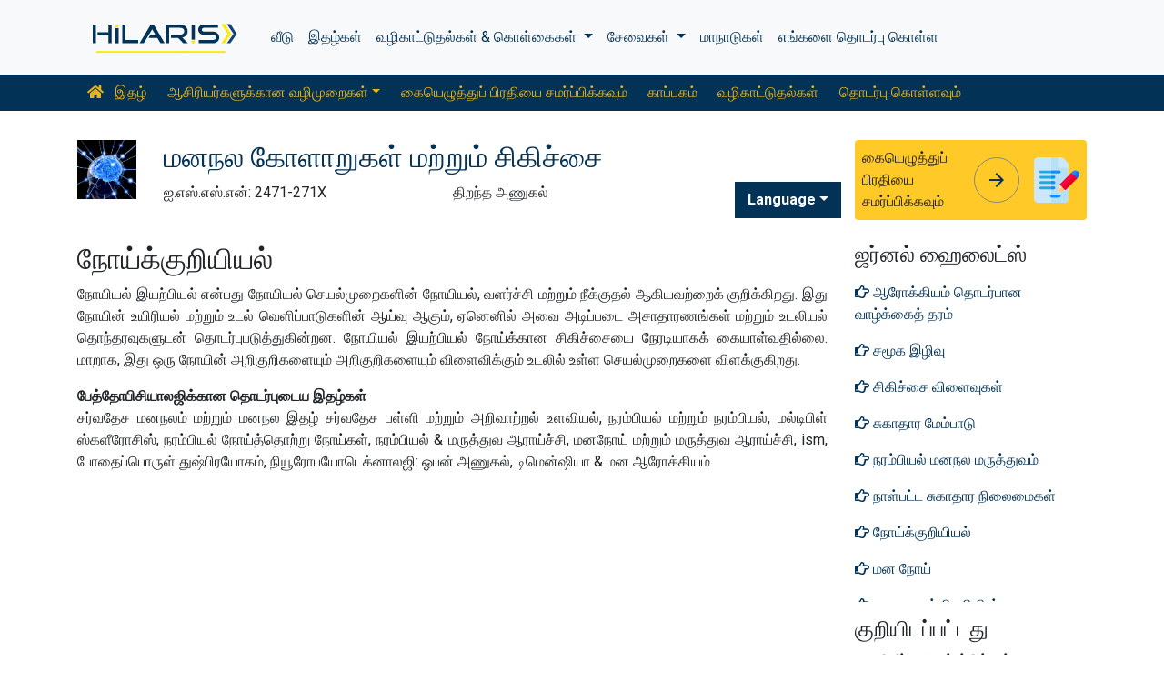

--- FILE ---
content_type: text/html; charset=UTF-8
request_url: https://tamil.hilarispublisher.com/scholarly/pathophysiology-journals-articles-ppts-list-2549.html
body_size: 8055
content:
<!doctype html>
<html lang="en">
<head>
<meta charset="utf-8">
<meta name="viewport" content="width=device-width, initial-scale=1, shrink-to-fit=no">
<title>நோய்க்குறியியல்</title>
<meta name="keywords" content="நோய்க்குறியியல், High Impact List of Articles, PPts, PPts">
<meta name="description" content="நோய்க்குறியியல் High Impact List of Articles PPts Journals, ">
<!-- Bootstrap CSS -->
<link rel="alternate" href="https://tamil.hilarispublisher.com/scholarly/pathophysiology-journals-articles-ppts-list-2549.html" hreflang="ta-in"/>
<link rel="canonical" href="https://tamil.hilarispublisher.com/scholarly/pathophysiology-journals-articles-ppts-list-2549.html">
<meta name="google-site-verification" content="oWMEafdcaiOzLHBHrMgGBwtQrvUtl_diAl2cELZt1Ks" />
<meta name="ROBOTS" content="INDEX,FOLLOW">
<meta name="googlebot" content="INDEX,FOLLOW">
<link rel="stylesheet" href="https://stackpath.bootstrapcdn.com/bootstrap/4.4.1/css/bootstrap.min.css">
<link rel="stylesheet" href="https://cdnjs.cloudflare.com/ajax/libs/font-awesome/5.11.2/css/all.min.css" />
<link rel="stylesheet" href="https://maxcdn.bootstrapcdn.com/font-awesome/4.3.0/css/font-awesome.min.css">
<link href="https://fonts.googleapis.com/icon?family=Material+Icons" rel="stylesheet">
<link href="https://fonts.googleapis.com/css?family=Roboto:100,100i,300,300i,400,400i,500,500i,700,700i,900,900i&display=swap" rel="stylesheet">
<!-- Global CSS -->
<link rel="stylesheet" href="https://cdn.jsdelivr.net/npm/bootstrap-select@1.13.9/dist/css/bootstrap-select.min.css">
<link rel="stylesheet" href="/assets/css/owl.carousel.min.css">
<link rel="stylesheet" href="/assets/css/owl.theme.default.min.css">
<link rel="stylesheet" href="/assets/css/jquery.mCustomScrollbar.min.css">
<link rel="stylesheet" href="/assets/css/global.css">
<link rel="stylesheet" href="/assets/css/styles.css">
<link rel="stylesheet" href="/assets/css/custom.css">
<link rel="stylesheet" href="/assets/css/author.css">
<link rel="stylesheet" href="/assets/css/coolautosuggest.css">
<link rel="icon" href="/assets/img/favicon.ico" type="image/gif" sizes="16x16">
<!-- Global site tag (gtag.js) - Google Analytics -->
<script async src="https://www.googletagmanager.com/gtag/js?id=UA-156021785-1"></script>
<script>
  window.dataLayer = window.dataLayer || [];
  function gtag(){dataLayer.push(arguments);}
  gtag('js', new Date());

  gtag('config', 'G-P900C1TQ9J');
</script></head>
<body>
    <nav class="navbar navbar-expand-lg navbar-light bg-light py-3">
    <div class="container">
    <a class="navbar-brand d-smd-none" href="https://tamil.hilarispublisher.com/" title="இங்கே கிளிக் செய்யவு"><img src="/assets/img/hilaris-publisher.svg" alt=".." title="இங்கே கிளிக் செய்யவு" height="40px"></a>
    <button class="navbar-toggler" type="button" data-toggle="collapse" data-target="#navbarJrnlMain" aria-controls="navbarJrnlMain" aria-expanded="false" aria-label="Toggle navigation">
        <span class="navbar-toggler-icon"></span>
    </button>
    <div class="collapse navbar-collapse" id="navbarJrnlMain">
        <div class="navbar-nav mr-auto">
            <a class="nav-item nav-link" href="https://tamil.hilarispublisher.com/" title="இங்கே கிளிக் செய்யவு">வீடு</a>
            <a class="nav-item nav-link" href="https://tamil.hilarispublisher.com/open-access-journals.html" title="இங்கே கிளிக் செய்யவு">இதழ்கள்</a>
            <div class="nav-item dropdown">
                <a class="nav-link dropdown-toggle" href="#" id="Guidelines" role="button" data-toggle="dropdown" aria-haspopup="true" aria-expanded="false">வழிகாட்டுதல்கள் & கொள்கைகள் </a>
                <div class="dropdown-menu" aria-labelledby="Guidelines">
                    <a class="dropdown-item" href="https://tamil.hilarispublisher.com/editorial-policies.html" title="Editorial Policies">தலையங்கக் கொள்கைகள்</a>
                    <a class="dropdown-item" href="https://tamil.hilarispublisher.com/submit-manuscript.html" title="Online Submission">ஆன்லைன் சமர்ப்பிப்பு</a>
                    <a class="dropdown-item" href="https://tamil.hilarispublisher.com/manuscript-guidelines.html" title="Manuscript Guidelines">கையெழுத்துப் பிரதி வழிகாட்டுதல்கள்</a>
                    <a class="dropdown-item" href="https://tamil.hilarispublisher.com/policies.html" title="Policies">கொள்கைகள்</a>
                    <a class="dropdown-item" href="https://tamil.hilarispublisher.com/publication-ethics.html" title="Publication ethics">வெளியீட்டு நெறிமுறைகள்</a>
                    <a class="dropdown-item" href="https://tamil.hilarispublisher.com/reviewers.html" title="Reviewers">விமர்சகர்கள்</a>
                    <a class="dropdown-item" href="https://tamil.hilarispublisher.com/terms-conditions.html" title="Terms and Conditions">விதிமுறைகள் மற்றும் நிபந்தனைகள்</a>
                </div>
            </div>


                <div class="nav-item dropdown">
                <a class="nav-link dropdown-toggle" href="#" id="Services" role="button" data-toggle="dropdown" aria-haspopup="true" aria-expanded="false">சேவைகள் </a>
                <div class="dropdown-menu" aria-labelledby="Services">
                    <a class="dropdown-item" href="https://tamil.hilarispublisher.com/advertisement.html" title="Advertisement">விளம்பரம்</a>
                    <a class="dropdown-item" href="https://tamil.hilarispublisher.com/membership.html" title="Membership">உறுப்பினர்</a>
                    <a class="dropdown-item" href="https://tamil.hilarispublisher.com/reprints.html" title="Reprints">மறுபதிப்புகள்</a>
                    <a class="dropdown-item" href="https://tamil.hilarispublisher.com/subscription.html" title="Subscription"> சந்தா</a>
                    
                </div>
            </div>
                    <!-- <a class="nav-link dropdown-toggle" href="#" id="Services" role="button" data-toggle="dropdown" aria-haspopup="true" aria-expanded="false">Services</a>
                    <div class="dropdown-menu" aria-labelledby="Services">
                    <a class="dropdown-item" href="https://tamil.hilarispublisher.com/advertisement.html" title="Advertisement">Advertisement</a>
                    <a class="dropdown-item" href="https://tamil.hilarispublisher.com/membership.html" title="Membership">Membership</a>
                    <a class="dropdown-item" href="https://tamil.hilarispublisher.com/reprints.html" title="Reprints">Reprints</a> -->


            <a class="nav-item nav-link" href="https://tamil.hilarispublisher.com/conferences.html" title="Conferences">மாநாடுகள்</a>
            <a class="nav-item nav-link" href="https://tamil.hilarispublisher.com/contact-us.html" title="Contact">எங்களை தொடர்பு கொள்ள</a>
        </div>
        <!-- <form class="form-inline my-2 my-lg-0" method="get" action="https://tamil.hilarispublisher.com/search-results.php">
            <div class="input-group">
                <input class="form-control border-secondary w-100" type="text" name="keyword" id="keyword" required placeholder="Search" aria-label="Search">
                <div class="input-group-append">
                    <button class="btn btn-outline-secondary bg-yellow-800-hover" type="submit"><i class="fas fa-search"></i></button>
                </div>
            </div>
        </form> -->
    </div>
    </div>
</nav>

<nav class="navbar navbar-expand-lg navbar-dark bg-primary p-0 mb-3 nav-links-mobile-view">
    <div class="container mx-3 mx-sm-auto">
        <a class="navbar-brand d-block d-sm-none" href="#">ஜர்னல் மெனு</a>
        <button class="navbar-toggler" type="button" data-toggle="collapse" data-target="#navbarJrnl" aria-controls="navbarJrnl" aria-expanded="false" aria-label="Toggle navigation">
            <span class="navbar-toggler-icon"></span>
        </button>

        <div class="collapse navbar-collapse" id="navbarJrnl">
            <div class="navbar-nav mr-auto">
                <a class="nav-item nav-link" href="https://tamil.hilarispublisher.com/mental-disorders-treatment.html" title="Journal Home"><i class="fas fa-home pr-2"></i> இதழ்</a>
				 <div class="nav-item dropdown">
                    <a class="nav-link dropdown-toggle " href="#" id="EditorialPanel" role="button" data-toggle="dropdown" aria-haspopup="true" aria-expanded="false">ஆசிரியர்களுக்கான வழிமுறைகள்</a>
                    <div class="dropdown-menu" aria-labelledby="EditorialPanel">
                        <a class="dropdown-item" href="https://tamil.hilarispublisher.com/mental-disorders-treatment/instructionsforauthors.html" title="இங்கே கிளிக் செய்யவு">ஆசிரியர்களுக்கான வழிமுறைகள்</a>
						<a class="dropdown-item" href="https://tamil.hilarispublisher.com/mental-disorders-treatment/aim-and-scope.html" title="இங்கே கிளிக் செய்யவு">நோக்கம் & நோக்கம்</a>						<a class="dropdown-item" href="https://tamil.hilarispublisher.com/mental-disorders-treatment/ethical-malpractices.html" title="இங்கே கிளிக் செய்யவு">வெளியீட்டு நெறிமுறைகள் மற்றும் முறைகேடு அறிக்கை</a>						<a class="dropdown-item" href="https://tamil.hilarispublisher.com/mental-disorders-treatment/peer-review-process.html" title="இங்கே கிளிக் செய்யவு">சக மதிப்பாய்வு செயல்முறை</a>                    </div>
                </div>

                <a class="nav-link " href="https://tamil.hilarispublisher.com/mental-disorders-treatment/submit-manuscript.html" title="இங்கே கிளிக் செய்யவு">கையெழுத்துப் பிரதியை சமர்ப்பிக்கவும்</a>
                <a class="nav-link " href="https://tamil.hilarispublisher.com/mental-disorders-treatment/archive.html" title="இங்கே கிளிக் செய்யவு">காப்பகம்</a>
                <a class="nav-link " href="https://tamil.hilarispublisher.com/mental-disorders-treatment/guidelines.html" title="இங்கே கிளிக் செய்யவு">வழிகாட்டுதல்கள்</a>
                <a class="nav-item nav-link" href="https://tamil.hilarispublisher.com/mental-disorders-treatment/contact.html" title="இங்கே கிளிக் செய்யவு">தொடர்பு கொள்ளவும்</a>
            </div>
        </div>
    </div>
</nav>
<header class="container py-3">
    <div class="row align-items-start">
        <div class="col-lg-1 col-md-1 d-none d-sm-block">
            <img src="https://www.hilarispublisher.com/admin/flyers/Journal-of-Mental-Disorders-and-Treatment--flyer.jpg" alt=".." title="இங்கே கிளிக் செய்யவு" class="img-fluid">
        </div>
        <div class="col-lg col-md">
            <h1 class="h2 text-primary">மனநல கோளாறுகள் மற்றும் சிகிச்சை</h1>
			<div class="row">
                <div class="col">
                    <p class="mb-1">ஐ.எஸ்.எஸ்.என்: 2471-271X </p>                </div>
                <div class="col">
                    திறந்த அணுகல்			    </div>
                <div class="nav-item dropdown multi_lang j_multi_lang">
                    <a class="nav-link dropdown-toggle" href="#" id="multi_lang" role="button" data-toggle="dropdown" aria-haspopup="true" aria-expanded="false">Language</a>
                    <div class="dropdown-menu" aria-labelledby="">
                                                <a class="dropdown-item" href="https://www.hilarispublisher.com/scholarly/pathophysiology-journals-articles-ppts-list-2549.html" title="English">
                            <img src="https://www.hilarispublisher.com/admin/flags/usa.png">English                        </a>
                                                <a class="dropdown-item" href="https://spanish.hilarispublisher.com/scholarly/pathophysiology-journals-articles-ppts-list-2549.html" title="Spanish">
                            <img src="https://www.hilarispublisher.com/admin/flags/spain.png">Spanish                        </a>
                                                <a class="dropdown-item" href="https://chinese.hilarispublisher.com/scholarly/pathophysiology-journals-articles-ppts-list-2549.html" title="Chinese">
                            <img src="https://www.hilarispublisher.com/admin/flags/china.png">Chinese                        </a>
                                                <a class="dropdown-item" href="https://russian.hilarispublisher.com/scholarly/pathophysiology-journals-articles-ppts-list-2549.html" title="Russian">
                            <img src="https://www.hilarispublisher.com/admin/flags/russia.png">Russian                        </a>
                                                <a class="dropdown-item" href="https://german.hilarispublisher.com/scholarly/pathophysiology-journals-articles-ppts-list-2549.html" title="German">
                            <img src="https://www.hilarispublisher.com/admin/flags/germany.png">German                        </a>
                                                <a class="dropdown-item" href="https://french.hilarispublisher.com/scholarly/pathophysiology-journals-articles-ppts-list-2549.html" title="French">
                            <img src="https://www.hilarispublisher.com/admin/flags/france.png">French                        </a>
                                                <a class="dropdown-item" href="https://japanese.hilarispublisher.com/scholarly/pathophysiology-journals-articles-ppts-list-2549.html" title="Japanese">
                            <img src="https://www.hilarispublisher.com/admin/flags/japan.png">Japanese                        </a>
                                                <a class="dropdown-item" href="https://portuguese.hilarispublisher.com/scholarly/pathophysiology-journals-articles-ppts-list-2549.html" title="Portuguese">
                            <img src="https://www.hilarispublisher.com/admin/flags/portugal.png">Portuguese                        </a>
                                                <a class="dropdown-item" href="https://hindi.hilarispublisher.com/scholarly/pathophysiology-journals-articles-ppts-list-2549.html" title="Hindi">
                            <img src="https://www.hilarispublisher.com/admin/flags/india.png">Hindi                        </a>
                                                <a class="dropdown-item" href="https://telugu.hilarispublisher.com/scholarly/pathophysiology-journals-articles-ppts-list-2549.html" title="Telugu">
                            <img src="https://www.hilarispublisher.com/admin/flags/india.png">Telugu                        </a>
                                            </div>
                </div>
            </div>
        </div>
        <div class="col-lg-3 col-md-4">
            
			<div class="card bg-amber-400 border-0">
                <div class="card-body p-2 d-flex align-items-center">
                    கையெழுத்துப் பிரதியை சமர்ப்பிக்கவும்                    <a class="animate-icon mx-3 stretched-link" href="https://www.scholarscentral.org/submissions/mental-disorders-treatment.html" title="இங்கே கிளிக் செய்யவு" target="_blank">
                        <span target="_blank" class="animate-icon-horizontal">
                            <i class="material-icons animate-icon-horizontal-wrap animate-icon-left-to-right">arrow_forward</i>
                            <i class="material-icons animate-icon-horizontal-wrap animate-icon-left-to-right">arrow_forward</i>
                        </span>
                    </a>
                    <img src="/assets/img/manuscript.svg" alt=".." width="50">
                </div>
            </div>
            <div class="mt-2 cu_whatsapp">    
                       </div>

        </div>
    </div>
</header>
    <section class="container">
        <div class="row">
				<div class="col-sm">
					<h2 class="heading-1">நோய்க்குறியியல்</h2>	
					<p style="text-align: justify;"><font style="vertical-align: inherit;"><font style="vertical-align: inherit;">நோயியல் இயற்பியல் என்பது நோயியல் செயல்முறைகளின் நோயியல், வளர்ச்சி மற்றும் நீக்குதல் ஆகியவற்றைக் குறிக்கிறது. </font><font style="vertical-align: inherit;">இது நோயின் உயிரியல் மற்றும் உடல் வெளிப்பாடுகளின் ஆய்வு ஆகும், ஏனெனில் அவை அடிப்படை அசாதாரணங்கள் மற்றும் உடலியல் தொந்தரவுகளுடன் தொடர்புபடுத்துகின்றன. </font><font style="vertical-align: inherit;">நோயியல் இயற்பியல் நோய்க்கான சிகிச்சையை நேரடியாகக் கையாள்வதில்லை. </font><font style="vertical-align: inherit;">மாறாக, இது ஒரு நோயின் அறிகுறிகளையும் அறிகுறிகளையும் விளைவிக்கும் உடலில் உள்ள செயல்முறைகளை விளக்குகிறது.</font></font></p>

<p style="text-align: justify;"><strong><font style="vertical-align: inherit;"><font style="vertical-align: inherit;">பேத்தோபிசியாலஜிக்கான தொடர்புடைய இதழ்கள்</font></font></strong><br />
<font style="vertical-align: inherit;"><font style="vertical-align: inherit;">சர்வதேச மனநலம் மற்றும் மனநல இதழ் சர்வதேச பள்ளி மற்றும் அறிவாற்றல் உளவியல், நரம்பியல் மற்றும் நரம்பியல், மல்டிபிள் ஸ்களீரோசிஸ், நரம்பியல் நோய்த்தொற்று நோய்கள், நரம்பியல் &amp; மருத்துவ ஆராய்ச்சி, மனநோய் மற்றும் மருத்துவ ஆராய்ச்சி, ism, போதைப்பொருள் துஷ்பிரயோகம், நியூரோபயோடெக்னாலஜி: ஓபன் அணுகல், டிமென்ஷியா &amp; மன ஆரோக்கியம்</font></font></p>				</div>
            <div class="col-12 col-sm-3">
             <!--==========relevant topics==================-->
<div class="mb-3">
	<h4>ஜர்னல் ஹைலைட்ஸ்</h4>
    <nav class="nav flex-column scrollbar a-pl-0" style="max-height:50vh;">
                <a href="https://tamil.hilarispublisher.com/scholarly/healthrelated-quality-of-life-journals-articles-ppts-list-2544.html" class="nav-link" title="ஆரோக்கியம் தொடர்பான வாழ்க்கைத் தரம்" title="இங்கே கிளிக் செய்யவு"><i class="far fa-hand-point-right"></i> ஆரோக்கியம் தொடர்பான வாழ்க்கைத் தரம்</a>
                <a href="https://tamil.hilarispublisher.com/scholarly/social-stigma-journals-articles-ppts-list-2552.html" class="nav-link" title="சமூக இழிவு" title="இங்கே கிளிக் செய்யவு"><i class="far fa-hand-point-right"></i> சமூக இழிவு</a>
                <a href="https://tamil.hilarispublisher.com/scholarly/treatment-effects-journals-articles-ppts-list-2553.html" class="nav-link" title="சிகிச்சை விளைவுகள்" title="இங்கே கிளிக் செய்யவு"><i class="far fa-hand-point-right"></i> சிகிச்சை விளைவுகள்</a>
                <a href="https://tamil.hilarispublisher.com/scholarly/health-promotion-journals-articles-ppts-list-2545.html" class="nav-link" title="சுகாதார மேம்பாடு" title="இங்கே கிளிக் செய்யவு"><i class="far fa-hand-point-right"></i> சுகாதார மேம்பாடு</a>
                <a href="https://tamil.hilarispublisher.com/scholarly/neuropsychiatry-journals-articles-ppts-list-2555.html" class="nav-link" title="நரம்பியல் மனநல மருத்துவம்" title="இங்கே கிளிக் செய்யவு"><i class="far fa-hand-point-right"></i> நரம்பியல் மனநல மருத்துவம்</a>
                <a href="https://tamil.hilarispublisher.com/scholarly/chronic-health-conditions--journals-articles-ppts-list-2554.html" class="nav-link" title="நாள்பட்ட சுகாதார நிலைமைகள்" title="இங்கே கிளிக் செய்யவு"><i class="far fa-hand-point-right"></i> நாள்பட்ட சுகாதார நிலைமைகள்</a>
                <a href="https://tamil.hilarispublisher.com/scholarly/pathophysiology-journals-articles-ppts-list-2549.html" class="nav-link" title="நோய்க்குறியியல்" title="இங்கே கிளிக் செய்யவு"><i class="far fa-hand-point-right"></i> நோய்க்குறியியல்</a>
                <a href="https://tamil.hilarispublisher.com/scholarly/mental-disorder-journals-articles-ppts-list-2551.html" class="nav-link" title="மன நோய்" title="இங்கே கிளிக் செய்யவு"><i class="far fa-hand-point-right"></i> மன நோய்</a>
                <a href="https://tamil.hilarispublisher.com/scholarly/mental-health-illiteracy-journals-articles-ppts-list-2550.html" class="nav-link" title="மனநல கல்வியறிவின்மை" title="இங்கே கிளிக் செய்யவு"><i class="far fa-hand-point-right"></i> மனநல கல்வியறிவின்மை</a>
                <a href="https://tamil.hilarispublisher.com/scholarly/mental-health-services-journals-articles-ppts-list-2559.html" class="nav-link" title="மனநல சேவைகள்" title="இங்கே கிளிக் செய்யவு"><i class="far fa-hand-point-right"></i> மனநல சேவைகள்</a>
                <a href="https://tamil.hilarispublisher.com/scholarly/mental-health-morbidity-journals-articles-ppts-list-2525.html" class="nav-link" title="மனநல நோயுற்ற தன்மை" title="இங்கே கிளிக் செய்யவு"><i class="far fa-hand-point-right"></i> மனநல நோயுற்ற தன்மை</a>
                <a href="https://tamil.hilarispublisher.com/scholarly/mental-health-needs-journals-articles-ppts-list-2543.html" class="nav-link" title="மனநலத் தேவைகள்" title="இங்கே கிளிக் செய்யவு"><i class="far fa-hand-point-right"></i> மனநலத் தேவைகள்</a>
                <a href="https://tamil.hilarispublisher.com/scholarly/medicare-journals-articles-ppts-list-2546.html" class="nav-link" title="மருத்துவ காப்பீடு" title="இங்கே கிளிக் செய்யவு"><i class="far fa-hand-point-right"></i> மருத்துவ காப்பீடு</a>
                <a href="https://tamil.hilarispublisher.com/scholarly/medical-education-journals-articles-ppts-list-2547.html" class="nav-link" title="மருத்துவக் கல்வி" title="இங்கே கிளிக் செய்யவு"><i class="far fa-hand-point-right"></i> மருத்துவக் கல்வி</a>
            </nav>
</div>
<!--==========Indexed in==============-->
<div class="mb-3">
    <h4>குறியிடப்பட்டது</h4>
    <nav class="nav flex-column scrollbar a-pl-0" style="max-height:40vh;">
                 <i class="fa fa-chevron-right" style="font-size: 11px;color: #0056b3;"></i> குறியீட்டு கோப்பர்நிக்கஸ்<br>
                 <i class="fa fa-chevron-right" style="font-size: 11px;color: #0056b3;"></i> RefSeek<br>
                 <i class="fa fa-chevron-right" style="font-size: 11px;color: #0056b3;"></i> ஹம்டார்ட் பல்கலைக்கழகம்<br>
                 <i class="fa fa-chevron-right" style="font-size: 11px;color: #0056b3;"></i> EBSCO AZ<br>
                 <i class="fa fa-chevron-right" style="font-size: 11px;color: #0056b3;"></i> OCLC- WorldCat<br>
                 <i class="fa fa-chevron-right" style="font-size: 11px;color: #0056b3;"></i> பப்ளான்கள்<br>
            </nav>
</div>
<!--==========USEFUL Links topics==================-->
<div class=" mb-3">
<h4>தொடர்புடைய இணைப்புகள்</h4>
<div class="card-body p-0">
<nav class="nav flex-column font-size-4 a-py-1">    
  <a class="nav-item nav-link p-0" href="https://tamil.hilarispublisher.com/mental-disorders-treatment/indexing.html" title="இங்கே கிளிக் செய்யவு"><span><i class="far fa-hand-point-right"></i></span><span class="cu_posion">சுருக்கம் மற்றும் அட்டவணைப்படுத்தல்</span></a>

<a class="nav-item nav-link p-0" href="https://tamil.hilarispublisher.com/mental-disorders-treatment/archive.html" title="இங்கே கிளிக் செய்யவு"><span><i class="far fa-hand-point-right"></i></span><span class="cu_posion">பொருளடக்கம்</span></a>

</nav>
</div>
</div>
<!--==========USEFUL Links topics====END============-->
<div class=" mb-3">
<h4>அணுகல் இதழ்களைத் திறக்கவும்</h4>
    <div class="card-body p-0">
    <nav class="nav flex-column font-size-4 a-py-1">
        
      <a class="nav-item nav-link p-0" href="https://tamil.hilarispublisher.com/science-and-technology-journals.html" title="இங்கே கிளிக் செய்யவு"><span><i class="far fa-hand-point-right"></i></span><span class="cu_posion">அறிவியல் & தொழில்நுட்பம்</span></a>
        
      <a class="nav-item nav-link p-0" href="https://tamil.hilarispublisher.com/neuroscience-and-psychology-journals.html" title="இங்கே கிளிக் செய்யவு"><span><i class="far fa-hand-point-right"></i></span><span class="cu_posion">நரம்பியல் & உளவியல்</span></a>
        
      <a class="nav-item nav-link p-0" href="https://tamil.hilarispublisher.com/immunology-and-microbiology-journals.html" title="இங்கே கிளிக் செய்யவு"><span><i class="far fa-hand-point-right"></i></span><span class="cu_posion">நோயெதிர்ப்பு மற்றும் நுண்ணுயிரியல்</span></a>
        
      <a class="nav-item nav-link p-0" href="https://tamil.hilarispublisher.com/engineering-journals.html" title="இங்கே கிளிக் செய்யவு"><span><i class="far fa-hand-point-right"></i></span><span class="cu_posion">பொறியியல்</span></a>
        
      <a class="nav-item nav-link p-0" href="https://tamil.hilarispublisher.com/genetics-and-molecular-biology-journals.html" title="இங்கே கிளிக் செய்யவு"><span><i class="far fa-hand-point-right"></i></span><span class="cu_posion">மரபியல் & மூலக்கூறு உயிரியல்</span></a>
        
      <a class="nav-item nav-link p-0" href="https://tamil.hilarispublisher.com/clinical-sciences-journals.html" title="இங்கே கிளிக் செய்யவு"><span><i class="far fa-hand-point-right"></i></span><span class="cu_posion">மருத்துவ அறிவியல்</span></a>
        
      <a class="nav-item nav-link p-0" href="https://tamil.hilarispublisher.com/medical-sciences-journals.html" title="இங்கே கிளிக் செய்யவு"><span><i class="far fa-hand-point-right"></i></span><span class="cu_posion">மருத்துவ அறிவியல்</span></a>
        
      <a class="nav-item nav-link p-0" href="https://tamil.hilarispublisher.com/pharmaceutical-sciences-journals.html" title="இங்கே கிளிக் செய்யவு"><span><i class="far fa-hand-point-right"></i></span><span class="cu_posion">மருந்து அறிவியல்</span></a>
        
      <a class="nav-item nav-link p-0" href="https://tamil.hilarispublisher.com/business-and-management-journals.html" title="இங்கே கிளிக் செய்யவு"><span><i class="far fa-hand-point-right"></i></span><span class="cu_posion">வணிக மேலாண்மை</span></a>
        
    </nav>
    </div>
</div>

<script src="https://ajax.googleapis.com/ajax/libs/jquery/3.4.1/jquery.min.js"></script>
<script type="text/javascript">  
$(window).scroll(function() {    
    var scroll = $(window).scrollTop();
    if (scroll >= 1000) {       
        $(".Information").addClass("Informationstic").fadeIn(1000);
    }
    else{
      $(".Information").removeClass("Informationstic").fadeIn(1000);
    }
}); 
</script>            </div>
        </div>
    </section>
    <footer class="container-fluid bg-grey-300 border-top-1">
  <div class="row py-3">
      <div class="col-sm">
        <h5 class="fweight-600">வகைகள்</h5>
        <nav class="nav row a-py-2">
              
          <a class="nav-link col-sm-6" href="https://tamil.hilarispublisher.com/science-and-technology-journals.html" title="அறிவியல் & தொழில்நுட்பம்">அறிவியல் & தொழில்நுட்பம்</a>
            
          <a class="nav-link col-sm-6" href="https://tamil.hilarispublisher.com/neuroscience-and-psychology-journals.html" title="நரம்பியல் & உளவியல்">நரம்பியல் & உளவியல்</a>
            
          <a class="nav-link col-sm-6" href="https://tamil.hilarispublisher.com/immunology-and-microbiology-journals.html" title="நோயெதிர்ப்பு மற்றும் நுண்ணுயிரியல்">நோயெதிர்ப்பு மற்றும் நுண்ணுயிரியல்</a>
            
          <a class="nav-link col-sm-6" href="https://tamil.hilarispublisher.com/engineering-journals.html" title="பொறியியல்">பொறியியல்</a>
            
          <a class="nav-link col-sm-6" href="https://tamil.hilarispublisher.com/genetics-and-molecular-biology-journals.html" title="மரபியல் & மூலக்கூறு உயிரியல்">மரபியல் & மூலக்கூறு உயிரியல்</a>
            
          <a class="nav-link col-sm-6" href="https://tamil.hilarispublisher.com/clinical-sciences-journals.html" title="மருத்துவ அறிவியல்">மருத்துவ அறிவியல்</a>
            
          <a class="nav-link col-sm-6" href="https://tamil.hilarispublisher.com/medical-sciences-journals.html" title="மருத்துவ அறிவியல்">மருத்துவ அறிவியல்</a>
            
          <a class="nav-link col-sm-6" href="https://tamil.hilarispublisher.com/pharmaceutical-sciences-journals.html" title="மருந்து அறிவியல்">மருந்து அறிவியல்</a>
            
          <a class="nav-link col-sm-6" href="https://tamil.hilarispublisher.com/business-and-management-journals.html" title="வணிக மேலாண்மை">வணிக மேலாண்மை</a>
            
        </nav>
      </div>
      <div class="col-sm-3 border-left-1">
        <h5 class="fweight-600">வழிகாட்டுதல்கள்</h5>
        <ul class="list-unstyled mb-0 a-py-2">
            <li><a href="https://tamil.hilarispublisher.com/manuscript-guidelines.html" title="இங்கே கிளிக் செய்யவு">ஆசிரியர் வழிகாட்டுதல்கள்</a></li>
            <li><a href="https://tamil.hilarispublisher.com/editor-guidelines.html" title="இங்கே கிளிக் செய்யவு">ஆசிரியர் வழிகாட்டுதல்கள்</a></li>
            <li><a href="https://tamil.hilarispublisher.com/reviewer-guidelines.html" title="இங்கே கிளிக் செய்யவு">மதிப்பாய்வாளர் வழிகாட்டுதல்கள்</a></li>
        </ul>
      </div>
      <div class="col-sm-2 border-left-1">
        <h5 class="fweight-600">ஹிலாரிஸ் பற்றி</h5>
        <ul class="list-unstyled mb-0 a-py-2">
            <li><a href="https://tamil.hilarispublisher.com/about-us.html" title="இங்கே கிளிக் செய்யவு">எங்களை பற்றி</a></li>
            <li><a href="https://tamil.hilarispublisher.com/open-access.html" title="இங்கே கிளிக் செய்யவு">திறந்த அணுகல்</a></li>
            <li><a href="https://tamil.hilarispublisher.com/contact-us.html" title="இங்கே கிளிக் செய்யவு">எங்களை தொடர்பு கொள்ள</a></li>
            <li><a href="https://tamil.hilarispublisher.com/terms-conditions.html" title="இங்கே கிளிக் செய்யவு">விதிமுறை</a></li>
            <li><a href="https://tamil.hilarispublisher.com/faq.html" title="இங்கே கிளிக் செய்யவு">அடிக்கடி கேட்கப்படும் கேள்விகள</a></li>
        </ul>
      </div>
      <div class="col-sm-2 border-left-1">
        <h5 class="fweight-600">எங்களை பின்தொடரவும்</h5>
        <ul class="list-unstyled mb-0 a-py-2 footer_social">
            <li><a href="https://www.facebook.com/hilarispublisher/" title="இங்கே கிளிக் செய்யவு" target="blank"><i class="fab fa-facebook-square"></i></a></li>
            <li><a href="https://twitter.com/hilarispublish2" title="இங்கே கிளிக் செய்யவு" target="blank"><i class="fab fa-twitter-square"></i></a></li>
            <li><a href="https://www.linkedin.com/company/31133357/admin/" title="இங்கே கிளிக் செய்யவு" target="blank"><i class="fab fa-linkedin"></i></a></li>
            <li><a href="https://www.instagram.com/hilaris_publisher/?hl=en" title="இங்கே கிளிக் செய்யவு" target="blank"><i class="fa fa-instagram"></i></a></li>
            <li><a href="#" title="இங்கே கிளிக் செய்யவு" target="blank"><i class="fab fa-youtube"></i></a></li>
        </ul>
      </div>
  </div>
<!--<div><a href="https://www.globaltechsummit.com" class="bell_icon" target="_blank"><img src="https://www.vizagtechsummit.com/images/bellicon.png" alt="Global Tech Summit"></a></div>-->
  <div class="row">
    <div class="col-12">
      <p class="border-top-1 pt-2 text-right">காப்புரிமை &copy; 2026 அனைத்து உரிமைகளும் பாதுகாக்கப்பட்டவை <strong><a href="https://tamil.hilarispublisher.com/" title="Hilaris">ஹிலாரிஸ் எஸ்ஆர்எல்</a></strong></p>
    </div>
  </div>
</footer>
<!--==========================
Scroll To Top
============================-->
<a class="cd-top js-cd-top animate-icon" href="https://tamil.hilarispublisher.com/submit-manuscript.html" title="Scroll to Top">
    <span target="_blank" class="animate-icon-vertical">
        <i class="material-icons animate-icon-vertical-wrap animate-icon-bottom-to-top">arrow_upward</i>
        <i class="material-icons animate-icon-vertical-wrap animate-icon-bottom-to-top">arrow_upward</i>
    </span>
</a>
<!-- Optional JavaScript -->
<!-- jQuery first, then Popper.js, then Bootstrap JS -->
<script src="https://code.jquery.com/jquery-3.3.1.min.js"></script>
<script src="https://cdnjs.cloudflare.com/ajax/libs/popper.js/1.14.7/umd/popper.min.js"></script>
<script src="https://stackpath.bootstrapcdn.com/bootstrap/4.3.1/js/bootstrap.min.js"></script>
<script src="https://cdn.jsdelivr.net/npm/bootstrap-select@1.13.9/dist/js/bootstrap-select.min.js"></script>
<script src="/assets/js/owl.carousel.min.js"></script>
<script src="/assets/js/grids.min.js" type="text/javascript"></script>
<script src="/assets/js/jquery.matchHeight-min.js" type="text/javascript"></script>
<!--Get the app icon js-->
<script>
jQuery(function($) {
  $(window).scroll(function fix_element() {
    $('#target').css(
      $(window).scrollTop() > 100
        ? { 'position': 'fixed', 'top': '440px' }
        : { 'position': 'absolute', 'top': '440px' }
    );
    return fix_element;
  }());
});
</script>
<!--Get the app icon js end-->
<!--==========================
Scroll To Top
============================-->
<script src="/assets/js/scroll-to-top.js"></script>
<script type="text/javascript">
    // Equal Height
    var EqualHeight = function() {
        "use strict";

        // Handle Equal Height
        var handleEqualHeight = function() {
            $(function($) {
              
            var i;
            for (i = 0; i < 5; i++) {
            //alert(i);
               $('.equal-height-'+i).responsiveEqualHeightGrid();
            } 
            });
        }

        return {
            init: function() {
                handleEqualHeight(); // initial setup for equal height
            }
        }
    }();

    $(document).ready(function() {
        EqualHeight.init();
    });
</script>
<script>
    $(function() {
        $('.match-height').matchHeight({
            byRow: true,
            property: 'height',
            target: null,
        });
    });
</script>
<script>
    $(document).ready(function() {
        $('.subject-carousel').owlCarousel({
            margin: 20,
            rewind: true,
            dots: false,
            nav: true,
            autoplay: true,
            autoplayTimeout: 2000,
            autoplayHoverPause: true,
            responsive: {
                0: {
                    items: 1
                },
                600: {
                    items: 3
                },
                1000: {
                    items: 6
                }
            }
        })
    });
</script>
<script>
    $('.eb-carousel').owlCarousel({
        loop: true,
        margin: 20,
        dots: false,
        autoplay: true,
        autoplayTimeout: 2000,
        autoplayHoverPause: true,
        responsive: {
            0: {
                items: 1
            },
            600: {
                items: 3
            },
            1000: {
                items: 4
            }
        }
    })
</script>
<script src="/assets/js/jquery.mCustomScrollbar.concat.min.js" type="text/javascript"></script>
<script type="text/javascript">
	// Scrollbar
	var Scrollbar = function() {
		"use strict";

		// Handle Scrollbar Linear
		var handleScrollbarLinear = function() {
			$(".scrollbar").mCustomScrollbar({
				theme: "minimal-dark"
			});
		}

		return {
			init: function() {
				handleScrollbarLinear(); // initial setup for scrollbar linear
			}
		}
	}();

	$(document).ready(function() {
		Scrollbar.init();
	}); 
	
	/*==========================
		Bootstrap Popover
	============================*/
	$(function () {
		$('[data-toggle="popover"]').popover()
	})

	
</script>

<script src="/assets/js/jquery.malihu.PageScroll2id.min.js" type="text/javascript"></script>
<script type="text/javascript">(function($){
        $(window).on("load",function(){
            $("a[rel='m_PageScroll2id']").mPageScroll2id();
        });
    })(jQuery);
</script>
<!------autosuggest search---->
<script type="text/javascript" src="/assets/js/coolautosuggest.js"></script>
<script language="javascript" type="text/javascript">
	$("#keyword").coolautosuggest({
		url: "https://tamil.hilarispublisher.com/author-names.php?chars=",
		minChars: 3,
	});
</script>
<!------onspot search---->
<script type="text/javascript">
$(document).ready(function()
{
    $("#wait").hide();
    $("#jkeyword").keyup(function()
    {
        $("#wait").show();
        //values of sending variables
        var jkeyword=$("#jkeyword").val();
        var dataString = { 'jkeyword':jkeyword };

        $.ajax
        ({
        type: "POST",
        url: "https://tamil.hilarispublisher.com/journal-search.php",
        data:dataString,
        cache: false,
        success: function(html)
        {
        $("#jresult").html(html);
        $("#wait").hide();}
        });

    });
});
</script>
<!--<style>
.bell_icon {
		position: fixed;
		border-radius: 3px;
		right: 0px;
		bottom: 113px;
		color: #fff;
		z-index: 99999;
}
.bell_icon img {
		width: 100%;
		max-width: 160px;
		border-radius: 8px;
}
</style>-->

<script defer src="https://static.cloudflareinsights.com/beacon.min.js/vcd15cbe7772f49c399c6a5babf22c1241717689176015" integrity="sha512-ZpsOmlRQV6y907TI0dKBHq9Md29nnaEIPlkf84rnaERnq6zvWvPUqr2ft8M1aS28oN72PdrCzSjY4U6VaAw1EQ==" data-cf-beacon='{"version":"2024.11.0","token":"ce943ae300d043ebbcc1135d7cccfb29","r":1,"server_timing":{"name":{"cfCacheStatus":true,"cfEdge":true,"cfExtPri":true,"cfL4":true,"cfOrigin":true,"cfSpeedBrain":true},"location_startswith":null}}' crossorigin="anonymous"></script>
</body>
</html>